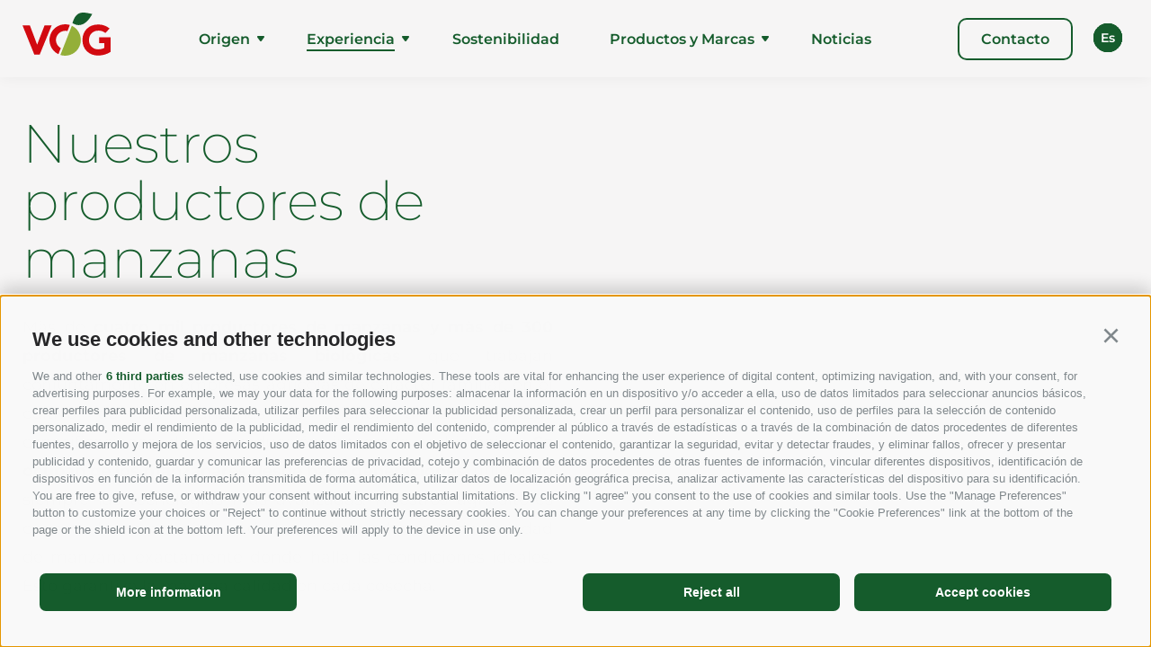

--- FILE ---
content_type: text/html; charset=utf-8
request_url: https://www.vog.it/es/experiencia/productores.html
body_size: 19331
content:
<!DOCTYPE html><html lang="es" class="no-js"><head><meta http-equiv="X-UA-Compatible" content="IE=edge"><meta charset="utf-8"><meta name="description" content="Productores de manzanas del Tirol del Sur. VOG - Home of apples: &#161;cuatro mil seiscientos fruticultores del Tirol del Sur que se atienen a los requisitos de la producci&#243;n integrada y biol&#243;gica!"><meta name="owner" content="Verband der Südtiroler Obstgenossenschaften"><meta name="generator" content="Consisto.Core | 2025.12.12 | SRVWEB03-20260120193119"><meta name="dcterms.audience" content="all"><meta name="dcterms.publisher" content="Consisto GmbH"><meta name="rating" content="general"><meta name="dc.language" content="es-ES"><meta name="robots" content="all"><meta name="viewport" content="width=device-width, initial-scale=1"><link rel="canonical" href="https://www.vog.it/es/experiencia/productores.html"><meta name="og:title" content="Productores de manzanas del Tirol del Sur - Südtirol | VOG - Home of apples"><meta name="og:description" content="Productores de manzanas del Tirol del Sur. VOG - Home of apples: ¡cuatro mil seiscientos fruticultores del Tirol del Sur que se atienen a los ..."><meta name="og:url" content="https://www.vog.it/es/experiencia/productores.html"><meta name="og:type" content="website"><link href="https://www.vog.it/de/expertise/obstbauern.html" rel="alternate" hreflang="de"><link href="https://www.vog.it/de/expertise/obstbauern.html" rel="alternate" hreflang="x-default"><link href="https://www.vog.it/it/expertise/produttori.html" rel="alternate" hreflang="it"><link href="https://www.vog.it/en/expertise/producers.html" rel="alternate" hreflang="en"><link href="https://www.vog.it/es/experiencia/productores.html" rel="alternate" hreflang="es"><title>Productores de manzanas del Tirol del Sur - Südtirol | VOG - Home of apples</title><link rel="preconnect" href="https://www.googletagmanager.com"><link rel="dns-prefetch" href="https://www.googletagmanager.com"><link rel="preconnect" href="https://www.google-analytics.com"><link rel="dns-prefetch" href="https://www.google-analytics.com"><script>var dataLayer=window.dataLayer=window.dataLayer||[];window.gtag_enable_tcf_support=!0</script><script>(function(n,t,i,r,u){n[r]=n[r]||[];n[r].push({"gtm.start":(new Date).getTime(),event:"gtm.js"});var e=t.getElementsByTagName(i)[0],f=t.createElement(i),o=r!="dataLayer"?"&l="+r:"";f.async=!0;f.src="https://www.googletagmanager.com/gtm.js?id="+u+o;e.parentNode.insertBefore(f,e)})(window,document,"script","dataLayer","GTM-KMCWLC5Z")</script><meta name="mobile-web-app-capable" content="yes"><meta name="apple-mobile-web-app-capable" content="yes"><meta name="apple-mobile-web-app-status-bar-style" content="default"><link rel="apple-touch-icon" sizes="180x180" href="/apple-touch-icon.png"><link rel="icon" type="image/png" sizes="32x32" href="/favicon-32x32.png"><link rel="icon" type="image/png" sizes="16x16" href="/favicon-16x16.png"><link rel="manifest" href="/site.webmanifest"><link rel="mask-icon" href="/safari-pinned-tab.svg" color="#155c2c"><meta name="msapplication-TileColor" content="#155c2c"><meta name="theme-color" content="#ffffff"><link rel="preload" href="/fonts/montserrat-v25-latin-200.woff2" as="font" type="font/woff2" crossorigin><link rel="preload" href="/fonts/montserrat-v25-latin-500.woff2" as="font" type="font/woff2" crossorigin><link rel="preload" href="/fonts/montserrat-v25-latin-600.woff2" as="font" type="font/woff2" crossorigin><link rel="preload" href="/fonts/montserrat-v25-latin-700.woff2" as="font" type="font/woff2" crossorigin><link rel="preload" href="/fonts/montserrat-v25-latin-regular.woff2" as="font" type="font/woff2" crossorigin><link rel="preload" href="/fonts/montserrat-v25-latin-800.woff2" as="font" type="font/woff2" crossorigin><style>.clearfix:before,.clearfix:after{content:" ";display:table}.clearfix:after{clear:both}html{line-height:1.15;-webkit-text-size-adjust:100%}body{margin:0}main{display:block}a{background-color:transparent}b,strong{font-weight:bolder}small{font-size:80%}sub,sup{font-size:75%;line-height:0;position:relative;vertical-align:baseline}sub{bottom:-.25em}sup{top:-.5em}img{border-style:none}button,input,select,textarea{font-family:inherit;font-size:100%;line-height:1.15;margin:0}button,input{overflow:visible}button,select{text-transform:none}button,[type=button],[type=reset],[type=submit]{-webkit-appearance:button}button::-moz-focus-inner,[type=button]::-moz-focus-inner,[type=reset]::-moz-focus-inner,[type=submit]::-moz-focus-inner{border-style:none;padding:0}button:-moz-focusring,[type=button]:-moz-focusring,[type=reset]:-moz-focusring,[type=submit]:-moz-focusring{outline:1px dotted ButtonText}textarea{overflow:auto}[type=checkbox],[type=radio]{box-sizing:border-box;padding:0}[type=number]::-webkit-inner-spin-button,[type=number]::-webkit-outer-spin-button{height:auto}[type=search]{-webkit-appearance:textfield;outline-offset:-2px}[type=search]::-webkit-search-decoration{-webkit-appearance:none}::-webkit-file-upload-button{-webkit-appearance:button;font:inherit}p{margin:0 0 10px}[hidden]{display:none}.splide__container{box-sizing:border-box;position:relative}.splide__list{-webkit-backface-visibility:hidden;backface-visibility:hidden;display:-ms-flexbox;display:flex;height:100%;margin:0!important;padding:0!important}.splide.is-initialized:not(.is-active) .splide__list{display:block}.splide__pagination{-ms-flex-align:center;align-items:center;display:-ms-flexbox;display:flex;-ms-flex-wrap:wrap;flex-wrap:wrap;-ms-flex-pack:center;justify-content:center;margin:0;pointer-events:none}.splide__pagination li{display:inline-block;line-height:1;list-style-type:none;margin:0;pointer-events:auto}.splide__progress__bar{width:0}.splide{position:relative;visibility:hidden}.splide.is-initialized,.splide.is-rendered{visibility:visible}.splide__slide{-webkit-backface-visibility:hidden;backface-visibility:hidden;box-sizing:border-box;-ms-flex-negative:0;flex-shrink:0;list-style-type:none!important;margin:0;position:relative}.splide__slide img{vertical-align:bottom}.splide__spinner{animation:splide-loading 1s linear infinite;border:2px solid #999;border-left-color:transparent;border-radius:50%;bottom:0;contain:strict;display:inline-block;height:20px;left:0;margin:auto;position:absolute;right:0;top:0;width:20px}.splide__sr{clip:rect(0 0 0 0);border:0;height:1px;margin:-1px;overflow:hidden;padding:0;position:absolute;width:1px}.splide__toggle.is-active .splide__toggle__play,.splide__toggle__pause{display:none}.splide__toggle.is-active .splide__toggle__pause{display:inline}.splide__track{overflow:hidden;position:relative;z-index:0}@keyframes splide-loading{0%{transform:rotate(0)}to{transform:rotate(1turn)}}.splide__track--draggable{-webkit-touch-callout:none;-webkit-user-select:none;-ms-user-select:none;user-select:none}.splide__track--fade>.splide__list{display:block}.splide__track--fade>.splide__list>.splide__slide{left:0;opacity:0;position:absolute;top:0;z-index:0}.splide__track--fade>.splide__list>.splide__slide.is-active{opacity:1;position:relative;z-index:1}.splide--rtl{direction:rtl}.splide__track--ttb>.splide__list{display:block}.splide__arrow{-ms-flex-align:center;align-items:center;background:#ccc;border:0;border-radius:50%;cursor:pointer;display:-ms-flexbox;display:flex;height:2em;-ms-flex-pack:center;justify-content:center;opacity:.7;padding:0;position:absolute;top:50%;transform:translateY(-50%);width:2em;z-index:1}.splide__arrow svg{fill:#000;height:1.2em;width:1.2em}.splide__arrow:hover:not(:disabled){opacity:.9}.splide__arrow:disabled{opacity:.3}.splide__arrow:focus-visible{outline:3px solid #0bf;outline-offset:3px}.splide__arrow--prev{left:1em}.splide__arrow--prev svg{transform:scaleX(-1)}.splide__arrow--next{right:1em}.splide.is-focus-in .splide__arrow:focus{outline:3px solid #0bf;outline-offset:3px}.splide__pagination{bottom:.5em;left:0;padding:0 1em;position:absolute;right:0;z-index:1}.splide__pagination__page{background:#ccc;border:0;border-radius:50%;display:inline-block;height:8px;margin:3px;opacity:.7;padding:0;position:relative;transition:transform .2s linear;width:8px}.splide__pagination__page.is-active{background:#fff;transform:scale(1.4);z-index:1}.splide__pagination__page:hover{cursor:pointer;opacity:.9}.splide__pagination__page:focus-visible{outline:3px solid #0bf;outline-offset:3px}.splide.is-focus-in .splide__pagination__page:focus{outline:3px solid #0bf;outline-offset:3px}.splide__progress__bar{background:#ccc;height:3px}.splide__slide{-webkit-tap-highlight-color:transparent}.splide__slide:focus{outline:0}@supports(outline-offset:-3px){.splide__slide:focus-visible{outline:3px solid #0bf;outline-offset:-3px}}@media screen and (-ms-high-contrast:none){.splide__slide:focus-visible{border:3px solid #0bf}}@supports(outline-offset:-3px){.splide.is-focus-in .splide__slide:focus{outline:3px solid #0bf;outline-offset:-3px}}@media screen and (-ms-high-contrast:none){.splide.is-focus-in .splide__slide:focus{border:3px solid #0bf}.splide.is-focus-in .splide__track>.splide__list>.splide__slide:focus{border-color:#0bf}}.splide__toggle{cursor:pointer}.splide__toggle:focus-visible{outline:3px solid #0bf;outline-offset:3px}.splide.is-focus-in .splide__toggle:focus{outline:3px solid #0bf;outline-offset:3px}.splide__track--nav>.splide__list>.splide__slide{border:3px solid transparent;cursor:pointer}.splide__track--nav>.splide__list>.splide__slide.is-active{border:3px solid #000}.splide__arrows--rtl .splide__arrow--prev{left:auto;right:1em}.splide__arrows--rtl .splide__arrow--prev svg{transform:scaleX(1)}.splide__arrows--rtl .splide__arrow--next{left:1em;right:auto}.splide__arrows--rtl .splide__arrow--next svg{transform:scaleX(-1)}.splide__arrows--ttb .splide__arrow{left:50%;transform:translate(-50%)}.splide__arrows--ttb .splide__arrow--prev{top:1em}.splide__arrows--ttb .splide__arrow--prev svg{transform:rotate(-90deg)}.splide__arrows--ttb .splide__arrow--next{bottom:1em;top:auto}.splide__arrows--ttb .splide__arrow--next svg{transform:rotate(90deg)}.splide__pagination--ttb{bottom:0;display:-ms-flexbox;display:flex;-ms-flex-direction:column;flex-direction:column;left:auto;padding:1em 0;right:.5em;top:0}.splide{visibility:visible}@font-face{font-display:swap;font-family:"Montserrat";font-style:normal;font-weight:200;src:url("/fonts/montserrat-v25-latin-200.eot?");src:url("/fonts/montserrat-v25-latin-200.eot?#iefix") format("embedded-opentype"),url("/fonts/montserrat-v25-latin-200.woff2") format("woff2"),url("/fonts/montserrat-v25-latin-200.woff") format("woff"),url("/fonts/montserrat-v25-latin-200.ttf") format("truetype"),url("/fonts/montserrat-v25-latin-200.svg#Montserrat") format("svg")}@font-face{font-display:swap;font-family:"Montserrat";font-style:normal;font-weight:400;src:url("/fonts/montserrat-v25-latin-regular.eot?");src:url("/fonts/montserrat-v25-latin-regular.eot?#iefix") format("embedded-opentype"),url("/fonts/montserrat-v25-latin-regular.woff2") format("woff2"),url("/fonts/montserrat-v25-latin-regular.woff") format("woff"),url("/fonts/montserrat-v25-latin-regular.ttf") format("truetype"),url("/fonts/montserrat-v25-latin-regular.svg#Montserrat") format("svg")}@font-face{font-display:swap;font-family:"Montserrat";font-style:normal;font-weight:500;src:url("/fonts/montserrat-v25-latin-500.eot?");src:url("/fonts/montserrat-v25-latin-500.eot?#iefix") format("embedded-opentype"),url("/fonts/montserrat-v25-latin-500.woff2") format("woff2"),url("/fonts/montserrat-v25-latin-500.woff") format("woff"),url("/fonts/montserrat-v25-latin-500.ttf") format("truetype"),url("/fonts/montserrat-v25-latin-500.svg#Montserrat") format("svg")}@font-face{font-display:swap;font-family:"Montserrat";font-style:normal;font-weight:600;src:url("/fonts/montserrat-v25-latin-600.eot?");src:url("/fonts/montserrat-v25-latin-600.eot?#iefix") format("embedded-opentype"),url("/fonts/montserrat-v25-latin-600.woff2") format("woff2"),url("/fonts/montserrat-v25-latin-600.woff") format("woff"),url("/fonts/montserrat-v25-latin-600.ttf") format("truetype"),url("/fonts/montserrat-v25-latin-600.svg#Montserrat") format("svg")}@font-face{font-display:swap;font-family:"Montserrat";font-style:normal;font-weight:700;src:url("/fonts/montserrat-v25-latin-700.eot?");src:url("/fonts/montserrat-v25-latin-700.eot?#iefix") format("embedded-opentype"),url("/fonts/montserrat-v25-latin-700.woff2") format("woff2"),url("/fonts/montserrat-v25-latin-700.woff") format("woff"),url("/fonts/montserrat-v25-latin-700.ttf") format("truetype"),url("/fonts/montserrat-v25-latin-700.svg#Montserrat") format("svg")}@font-face{font-display:swap;font-family:"Montserrat";font-style:normal;font-weight:400;src:url("/fonts/montserrat-v25-latin-regular.eot?");src:url("/fonts/montserrat-v25-latin-regular.eot?#iefix") format("embedded-opentype"),url("/fonts/montserrat-v25-latin-regular.woff2") format("woff2"),url("/fonts/montserrat-v25-latin-regular.woff") format("woff"),url("/fonts/montserrat-v25-latin-regular.ttf") format("truetype"),url("/fonts/montserrat-v25-latin-regular.svg#Montserrat") format("svg")}@font-face{font-display:swap;font-family:"Montserrat";font-style:normal;font-weight:800;src:url("/fonts/montserrat-v25-latin-800.eot?");src:url("/fonts/montserrat-v25-latin-800.eot?#iefix") format("embedded-opentype"),url("/fonts/montserrat-v25-latin-800.woff2") format("woff2"),url("/fonts/montserrat-v25-latin-800.woff") format("woff"),url("/fonts/montserrat-v25-latin-800.ttf") format("truetype"),url("/fonts/montserrat-v25-latin-800.svg#Montserrat") format("svg")}html{-moz-box-sizing:border-box;-webkit-box-sizing:border-box;box-sizing:border-box;font-size:1em;font-size:1.125em;-webkit-tap-highlight-color:rgba(0,0,0,0)}*,*:before,*:after{-moz-box-sizing:inherit;-webkit-box-sizing:inherit;box-sizing:inherit}body{font-family:"Montserrat","Segoe UI",Roboto,"Helvetica Neue",Arial,sans-serif;line-height:1.7777777778;color:#4b4c44;background-color:#f6f5f5}.fluid-image{width:100%;height:auto;display:block}.button{display:inline-block;padding:12px 24px;margin-bottom:0;font-size:16px;line-height:1.2;font-weight:600;text-align:center;vertical-align:middle;cursor:pointer;background-image:none;color:#4b4c44;background-color:transparent;border-radius:8px;transition:all .3s ease-out;box-shadow:inset 0 0 0 0 #4b4c44,0 0 0 2px #4b4c44}.button.disabled,.button[disabled]{pointer-events:none;cursor:not-allowed;filter:alpha(opacity=65);opacity:.65}.button--border{color:#155c2c;background-color:transparent;box-shadow:inset 0 0 0 0 #155c2c,0 0 0 2px #155c2c}.button--primary{color:#155c2c;background-color:transparent;box-shadow:inset 0 0 0 0 #155c2c,0 0 0 2px #155c2c}.button--secondary{color:#fff;background-color:#c4d6ca;outline-color:#c4d6ca}.button--gray{color:#fff;background-color:#4b4c44;outline-color:#4b4c44}.button--white{color:#fff;background-color:transparent;box-shadow:inset 0 0 0 0 #fff,0 0 0 2px #fff}.button--empty{color:#155c2c;background-color:transparent;outline-color:transparent}.button--full{width:100%;padding-left:0;padding-right:0}.row{display:-webkit-flex;display:-moz-flex;display:-ms-flexbox;display:flex;-webkit-flex:1 1 auto;-moz-flex:1 1 auto;-ms-flex:1 1 auto;flex:1 1 auto;-webkit-flex-direction:row;-moz-flex-direction:row;flex-direction:row;-ms-flex-direction:row;-webkit-box-lines:multiple;-moz-box-lines:multiple;box-lines:multiple;-webkit-flex-wrap:wrap;-moz-flex-wrap:wrap;-ms-flex-wrap:wrap;flex-wrap:wrap}.row--reverse{-webkit-flex-direction:row-reverse;-moz-flex-direction:row-reverse;flex-direction:row-reverse;-ms-flex-direction:row-reverse}.row:before,.row:after{content:" ";display:table}.row:after{clear:both}@supports(display:flex){.row:before,.row:after{content:"";display:none}.row:after{clear:none}}@supports(display:-ms-flexbox){.row:before,.row:after{content:"";display:none}.row:after{clear:none}}@supports(display:-moz-flex){.row:before,.row:after{content:"";display:none}.row:after{clear:none}}@supports(display:-webkit-flex){.row:before,.row:after{content:"";display:none}.row:after{clear:none}}.col{-webkit-flex-grow:1;-moz-flex-grow:1;flex-grow:1;-ms-flex-positive:1;-webkit-flex-basis:0;-moz-flex-basis:0;flex-basis:0;-ms-flex-preferred-size:0;max-width:100%}a{color:#4b4c44;text-decoration:none}h1,h2,h3,.h1,.h2,.h3{font-family:inherit;font-weight:bold;line-height:1;color:inherit}h1,.h1,h2,.h2,h3,.h3{margin-top:10px;margin-bottom:16px;color:#155c2c}h1,.h1{font-size:60px;line-height:64px;font-weight:200;margin-bottom:28px}@media all and (max-width:768px){h1,.h1{font-size:32px;line-height:42px}}h2,.h2{font-size:48px;line-height:56px;font-weight:700;margin-bottom:24px}@media all and (max-width:768px){h2,.h2{font-size:28px;line-height:38px}}h3,.h3{font-size:32px;line-height:42px;font-weight:700}@media all and (max-width:1250px){h3,.h3{font-size:32px;line-height:42px}}@media all and (max-width:992px){h3,.h3{font-size:28px;line-height:38px}}@media all and (max-width:768px){h3,.h3{font-size:24px;line-height:32px}}small,.small{font-size:85%}.cookie-banner-tm{color:#4b4c44}.cookie-banner-tm__option input:checked+label:before{background:#155c2c}.cookie-banner-tm__close{background-color:#155c2c;color:#fff}.cookie-banner-tm__button{background-color:#155c2c;color:#fff}.cookie-banner-tm__button.allow-selected{color:#155c2c;background-color:transparent;border-color:#155c2c}.flatpickr-calendar{background:transparent;opacity:0;display:none;text-align:center;visibility:hidden;padding:0;-webkit-animation:none;animation:none;direction:ltr;border:0;font-size:14px;line-height:24px;border-radius:5px;position:absolute;width:307.875px;-webkit-box-sizing:border-box;box-sizing:border-box;-ms-touch-action:manipulation;touch-action:manipulation;-webkit-box-shadow:0 3px 13px rgba(0,0,0,.08);box-shadow:0 3px 13px rgba(0,0,0,.08)}.header-main{box-shadow:0 0 16px rgba(0,0,0,.0509803922);position:fixed;top:0;width:100vw;z-index:1000;background:#f6f5f5}.header-main .container{display:flex;width:100%;justify-content:space-between;align-items:center;padding-left:0;padding-right:32px;z-index:100;min-height:86px}@media all and (max-width:1420px){.header-main .container{padding-left:25px;padding-right:57px}}@media all and (max-width:1025px){.header-main .container{min-height:72px}}@media all and (max-width:992px){.header-main .container{padding:0 16px}}.header-main__request{line-height:1.2;margin-right:32px}@media all and (max-width:992px){.header-main__request{display:none}}@media all and (max-width:1025px){.header-main__logo img{max-height:36px;width:auto}}.header-main .languages{display:flex;flex-direction:column;text-align:center;width:32px;position:absolute;right:0;min-height:32px;top:26px}@media all and (max-width:1420px){.header-main .languages{right:32px}}@media all and (max-width:992px){.header-main .languages{display:none;width:fit-content;right:0;top:32px}}.header-main .languages__link-container{background:#155c2c;border-radius:100%;width:32px;height:32px;top:0;position:absolute;right:0;transition:all .3s ease-out}@media all and (max-width:992px){.header-main .languages__link-container{position:relative;display:inline-block;background:transparent;border:2px solid #fff}.header-main .languages__link-container a{color:#fff}}.header-main .languages__link-container--active{z-index:10;opacity:1}.header-main .languages__link{text-transform:capitalize;color:#fff;font-size:14px;line-height:18px;letter-spacing:.35px;position:absolute;top:50%;left:50%;transform:translate(-50%,-50%);font-weight:600;padding:11px}@media all and (max-width:992px){.header-main .languages__link{padding:7px;clip-path:circle(50% at 50% 50%)}}.header-main .languages:hover .languages__link-container:nth-child(2){top:40px}.header-main .languages:hover .languages__link-container:nth-child(3){top:80px}.header-main .languages:hover .languages__link-container:nth-child(4){top:120px}.header-main .languages:hover .languages__link-container:nth-child(5){top:160px}.header-main .languages:hover .languages__link-container:nth-child(6){top:200px}.header-main .languages:hover .languages__link-container:nth-child(7){top:240px}.header-main .languages:hover .languages__link-container:nth-child(8){top:280px}.header-main .languages:hover .languages__link-container:nth-child(9){top:320px}.header-main .languages:hover .languages__link-container:nth-child(10){top:360px}@media all and (max-width:992px){.header-main .languages:hover .languages__link-container{top:0!important}}.header-main__flyout-button{display:none;height:42px;position:relative;margin-right:24px;width:42px}@media all and (max-width:992px){.header-main__flyout-button{display:block;margin-right:0}}.header-main__flyout-button-burger{width:24px;position:absolute;height:12px;left:50%;top:50%;transform:translate(-50%,-50%)}.header-main__flyout-button-burger span{height:2px;width:100%;background-color:#155c2c;position:absolute;top:50%;left:50%;transform-origin:left center;transform:translate(-50%,-50%);transition:all .7s ease-out}.header-main__flyout-button-burger span:first-child{top:0}.header-main__flyout-button-burger span:nth-child(2){top:7px}.header-main__flyout-button-burger span:last-child{top:14px}.header-main__flyout-button.open .header-main__flyout-button-burger span:first-child{transform:rotate(45deg);left:4px;top:-2px}.header-main__flyout-button.open .header-main__flyout-button-burger span:nth-child(2){width:0%;opacity:0}.header-main__flyout-button.open .header-main__flyout-button-burger span:last-child{transform:rotate(-45deg);top:15px;left:4px}.nav-main{flex-grow:1;padding:0 25px}@media all and (max-width:1050px){.nav-main{padding:5px}}@media all and (max-width:992px){.nav-main{position:absolute;width:100vw;min-height:100vh;background-color:#155c2c;top:0;left:0;padding:14px 16px;display:block;z-index:1000;opacity:0;pointer-events:none;transition:all .3s ease-out;bottom:0;overflow:auto}.nav-main.open{opacity:1;pointer-events:all}}.nav-main__header{display:none}@media all and (max-width:992px){.nav-main__header{display:flex;justify-content:space-between;align-items:center}}.nav-main__flyout-button{display:none;height:42px;width:42px;position:relative;margin-right:24px}@media all and (max-width:992px){.nav-main__flyout-button{display:inline-block;margin-right:0}}@media all and (max-width:1025px){.nav-main__logo img{max-height:36px;width:auto}}.nav-main__request{max-width:340px}.nav-main__flyout-button-burger{width:24px;position:absolute;height:12px;left:50%;top:50%;transform:translate(-50%,-50%)}.nav-main__flyout-button-burger span{height:2px;width:100%;background-color:#fff;position:absolute;top:50%;left:50%;transform-origin:left center;transform:translate(-50%,-50%);transition:all .7s ease-out}.nav-main__flyout-button-burger span:first-child{top:0}.nav-main__flyout-button-burger span:nth-child(2){top:7px}.nav-main__flyout-button-burger span:last-child{top:14px}.nav-main__button{display:none}@media all and (max-width:992px){.nav-main__button{display:block}}.nav-main .languages{display:none;position:relative}@media all and (max-width:992px){.nav-main .languages{display:block;margin-bottom:100px}}.nav-main__dropdown{list-style:none;margin:0 auto;padding:0;display:flex;justify-content:space-evenly;width:90%}@media all and (max-width:1050px){.nav-main__dropdown{width:100%}}@media all and (max-width:992px){.nav-main__dropdown{flex-direction:column;align-items:flex-start;margin-top:12px}}.nav-main a{color:#155c2c}@media all and (max-width:992px){.nav-main a{color:#fff}}.nav-main a:hover{color:#155c2c}@media all and (max-width:992px){.nav-main a:hover{color:#fff}}.nav-main__icon{display:none}.nav-main__icon--mobile{display:none}.nav-main__level-0{font-size:16px;line-height:19px;font-weight:600;flex-grow:1;position:relative;display:flex;justify-content:center;align-items:center}@media all and (max-width:992px){.nav-main__level-0{display:block;padding:32px 0;width:100%;border-top:1px solid rgba(255,255,255,.1)}}.nav-main__level-1{font-size:16px;border-radius:5px;transition:all .3s ease-in}.nav-main__level-1.js-naviga-open{background:#eee}@media all and (max-width:992px){.nav-main__level-1.js-naviga-open{background:transparent}}.nav-main__flyout-0{list-style:none;margin:0;box-shadow:0 4px 32px rgba(21,92,44,.2);background:#f6f5f5;padding:16px;border-radius:10px;right:0;top:calc(100% - 16px);min-width:250px;left:calc(50% - 7px);transform:translateX(-50%);position:absolute;opacity:0;transition:all .3s ease-out;pointer-events:none}@media all and (max-width:992px){.nav-main__flyout-0{position:relative;box-shadow:none;padding:16px 0 0 0;background:transparent;display:none}}.nav-main__flyout-0::before{content:"";width:14px;height:14px;top:0;left:50%;transform:rotate(45deg) translateX(-50%);background:inherit;position:absolute}.nav-main__menu-0{padding:28px 8px}@media all and (max-width:992px){.nav-main__menu-0{font-size:24px;font-weight:600;padding:0}}.nav-main__menu-1{line-height:1.2;padding:16px 8px;width:100%;display:block}@media all and (max-width:992px){.nav-main__menu-1{font-weight:400}}.nav-main .nav-main__menu-0{position:relative}.nav-main .nav-main__menu-0::after{content:"";background:#155c2c;height:2px;width:0;position:absolute;left:8px;right:0;bottom:24px;transition:all .2s linear}@media all and (max-width:992px){.nav-main .nav-main__menu-0::after{content:none}}.nav-main__level-0.has-children .nav-main__icon{display:inline-block}@media all and (max-width:992px){.nav-main__level-0.has-children .nav-main__icon{display:none}}.nav-main__level-0.has-children .nav-main__icon--mobile{display:none}@media all and (max-width:992px){.nav-main__level-0.has-children .nav-main__icon--mobile{display:inline-block;margin-bottom:2px;margin-left:8px}}.nav-main__level-0.js-naviga-open .nav-main__menu-0::after{width:calc(100% - 16px)}.nav-main__level-0.js-naviga-open.has-children .nav-main__flyout-0{position:absolute;top:calc(100% - 8px);opacity:1;pointer-events:all}@media all and (max-width:992px){.nav-main__level-0.js-naviga-open.has-children .nav-main__flyout-0{position:relative;display:block}}.nav-main__level-0.active .nav-main__menu-0::after{width:calc(100% - 16px)}.nav-main.open .nav-main__flyout-button-burger span:first-child{transform:rotate(45deg);left:4px;top:-2px}.nav-main.open .nav-main__flyout-button-burger span:nth-child(2){width:0%;opacity:0}.nav-main.open .nav-main__flyout-button-burger span:last-child{transform:rotate(-45deg);top:15px;left:4px}.page-builder{position:relative;margin-top:118px}@media all and (max-width:1025px){.page-builder{margin-top:88px}}.container{max-width:1352px;margin:0 auto;position:relative}@media all and (max-width:1402px){.container{padding-left:25px;padding-right:25px}}@media all and (max-width:768px){.container{padding-left:15px;padding-right:15px}}.container--small{max-width:668px}.page-slide{margin:128px auto}@media all and (max-width:992px){.page-slide{padding:0 16px}}@media all and (max-width:992px){.page-slide{margin:64px auto}}.page-content.page-slide{margin:88px auto}@media all and (max-width:768px){.page-content.page-slide{margin:64px auto}}@media all and (max-width:768px){.page-content.first{margin:32px auto 64px}}.page-content__content{display:flex;align-items:center;gap:16px;justify-content:space-between}.page-content__content--center{text-align:center}.page-content__content--reversed{flex-direction:row-reverse}.page-content__content a{text-decoration:underline;cursor:pointer}@media all and (max-width:768px){.page-content__content{display:block}}.page-content .hgroup,.page-content__main-content,.page-content__image-container{flex-basis:48%}.page-content__wide{justify-content:center}.page-content__wide .hgroup,.page-content__wide .page-content__main-content{max-width:896px;flex-basis:100%}.page-content__headline{font-weight:700}.page-content__buttons{margin-top:30px}.page-content__image{border-radius:16px}.sitepath ol{padding:0;text-align:center;display:flex;justify-content:flex-start}.sitepath ol li{list-style:none;margin:0;padding:0 7px 0 8px;position:relative}.sitepath ol li:not(:last-child):after{content:"";width:2px;height:2px;background-color:#000;position:absolute;top:14px;margin:0 7px}.sitepath ol li a{color:#4b4c44;font-size:15px}.privacy .page-content__content,.imprint .page-content__content{display:block}.privacy .page-content__main-content,.imprint .page-content__main-content{max-width:max-content}.text-image-list__item{display:flex;gap:16px;position:relative;justify-content:center}.text-image-list__item:not(last-child){margin-bottom:32px}.text-image-list__item.short .text-image-list__content{padding-bottom:48px}.text-image-list__item.short .text-image-list__description{max-height:180px;overflow:hidden;transition:all .4s ease-out}.text-image-list__item.short::after{content:"";background:url(/img/down.svg);background-size:100%;position:absolute;display:block;left:50%;transform:translateX(-50%);transform-origin:center;z-index:1;height:24px;width:24px;bottom:12px}.text-image-list__item.short.open::after{transform:rotate(180deg) translateX(50%)}@media all and (max-width:768px){.text-image-list__item{flex-direction:column}}.text-image-list__image-container{max-width:440px;position:relative;flex-shrink:0}@media all and (max-width:768px){.text-image-list__image-container{max-width:100%}}.text-image-list__image{max-width:440px;border-radius:16px}@media all and (max-width:1250px){.text-image-list__image{max-width:360px}}@media all and (max-width:992px){.text-image-list__image{max-width:280px}}@media all and (max-width:768px){.text-image-list__image{max-width:100%;border-radius:8px}}.text-image-list__number{min-height:96px;min-width:96px;color:#fff;font-weight:200;border-radius:8px;background-color:#155c2c;position:absolute;top:16px;right:16px;display:flex;justify-content:center;align-items:center;margin:0}@media all and (max-width:768px){.text-image-list__number{min-height:64px;min-width:64px;font-size:28px;top:10px;left:10px;border-radius:4px;right:auto}}@media all and (max-width:992px){.text-image-list__name{margin-top:0}}.text-image-list__content{max-width:796px;background-color:#e9e8e7;border-radius:16px;padding:64px;height:fit-content}@media all and (max-width:992px){.text-image-list__content{padding:32px}}@media all and (max-width:768px){.text-image-list__content{border-radius:8px;padding:16px}}</style><link rel="stylesheet" href="/css/7CABC85980A28D15081E4481EBAB1FFE158F5AB9CFC890ACE2851BAAAC2A1B4B/styles.css?t=20251215083336" media="print" onload='this.media="all";this.onload=null;LoadedListener.Loaded("css")'><noscript><link rel="stylesheet" href="/css/7CABC85980A28D15081E4481EBAB1FFE158F5AB9CFC890ACE2851BAAAC2A1B4B/styles.css?t=20251215083336"></noscript><script src="/scripts/E8F8A63F3CB55148E5E83FD85313C4612E9787A701DCDB82067946630A7B6EBD/script.js?t=20251215083330" onload='LoadedListener.Loaded(["common/googleTagManager","common/trafficsource","common/flickity","common/trafficsource","common/flickity-fade","common/photoswipe","common/fluidvids","common/smoothscroll","common/splide","~/js/"])' defer></script><script src="/scripts/4D8E84FA58E1DBACD8C76FAAEDE95ED1D1914C8BDDE59E7203BC645EDDE53C1A/content.js?t=20251215083330" onload='LoadedListener.Loaded("modules/content")' defer></script><script src="/scripts/894E6E1B892ED162C95338F244D5FE0545E387910D7E44F0F09AE503B5256E09/textImageList.js?t=20251215083331" onload='LoadedListener.Loaded("modules/textImageList")' defer></script><script>document.documentElement.className=document.documentElement.className.replace("no-js","js")</script><script>var LoadedListener=new function(){var t=[],i=[],n=function(n){var t=!0;return n.forEach(function(n){i.hasOwnProperty(n)||(t=!1)}),t};this.Add=function(i,r){"string"==typeof i&&(i=[i]);n(i)?r():t.push({a:r,b:i})};this.Loaded=function(r){"string"==typeof r&&(r=[r]);n(r)||(r.forEach(function(n){i[n]=!0}),t.forEach(function(t){t.b.filter(function(n){return-1!==r.indexOf(n)}).length>0&&n(t.b)&&t.a()}))}}</script></head><body><noscript><iframe src="https://www.googletagmanager.com/ns.html?id=GTM-KMCWLC5Z" height="0" width="0" style="display:none;visibility:hidden"></iframe></noscript><div class="page-wrapper no-hero"><header class="header-main"><div class="container"><div class="header-main__logo-container"><a href="/es/home.html" class="header-main__logo"><img src="/img/logo.svg" width="98" height="48" alt="Verband der Südtiroler Obstgenossenschaften"></a></div><nav class="nav-main"><div class="nav-main__header"><div class="nav-main__logo-container"><a href="/es/home.html" class="nav-main__logo"><img src="/img/logo-white.svg" width="98" height="48" alt="Verband der Südtiroler Obstgenossenschaften"></a></div><div class="nav-main__flyout-button"><img src="/img/menu-home-w.svg" alt="Open Flyout" width="42" height="42"> <span class="nav-main__flyout-button-burger"><span></span> <span></span> <span></span></span></div></div><ul class="nav-main__dropdown"><li class="nav-main__level-0 has-children"><a href="/es/origen.html" class="nav-main__menu-0" target="_self">Origen</a> <img src="/img/dropdown-icon-green.svg" width="8" height="8" class="nav-main__icon" alt="Dropdown"> <img src="/img/dropdown-icon-white.svg" width="8" height="8" class="nav-main__icon--mobile" alt="Dropdown"><ul class="nav-main__flyout-0"><li class="nav-main__level-1"><a href="/es/origen/nuestra-historia.html" class="nav-main__menu-1" target="_self">Nuestra historia</a></ul><li class="nav-main__level-0 active has-children"><a href="/es/experiencia.html" class="nav-main__menu-0" target="_self">Experiencia</a> <img src="/img/dropdown-icon-green.svg" width="8" height="8" class="nav-main__icon" alt="Dropdown"> <img src="/img/dropdown-icon-white.svg" width="8" height="8" class="nav-main__icon--mobile" alt="Dropdown"><ul class="nav-main__flyout-0"><li class="nav-main__level-1"><a href="/es/experiencia/calidad.html" class="nav-main__menu-1" target="_self">Calidad</a><li class="nav-main__level-1 nav-main__active-1"><a href="/es/experiencia/productores.html" class="nav-main__menu-1" target="_self">Productores</a><li class="nav-main__level-1"><a href="/es/experiencia/nuestra-biodiversidad.html" class="nav-main__menu-1" target="_self">Nuestra biodiversidad</a><li class="nav-main__level-1"><a href="/es/experiencia/cooperativas.html" class="nav-main__menu-1" target="_self">Cooperativas</a><li class="nav-main__level-1"><a href="/es/experiencia/comercializacion.html" class="nav-main__menu-1" target="_self">Comercialización</a><li class="nav-main__level-1"><a href="/es/experiencia/el-equipo.html" class="nav-main__menu-1" target="_self">El equipo</a><li class="nav-main__level-1"><a href="/es/experiencia/trabaja-con-nosotros.html" class="nav-main__menu-1" target="_self">Trabaja con nosotros</a></ul><li class="nav-main__level-0"><a href="/es/sostenibilidad.html" class="nav-main__menu-0" target="_self">Sostenibilidad</a> <img src="/img/dropdown-icon-green.svg" width="8" height="8" class="nav-main__icon" alt="Dropdown"> <img src="/img/dropdown-icon-white.svg" width="8" height="8" class="nav-main__icon--mobile" alt="Dropdown"><li class="nav-main__level-0 has-children"><a href="/es/productos-y-marcas.html" class="nav-main__menu-0" target="_self">Productos y Marcas</a> <img src="/img/dropdown-icon-green.svg" width="8" height="8" class="nav-main__icon" alt="Dropdown"> <img src="/img/dropdown-icon-white.svg" width="8" height="8" class="nav-main__icon--mobile" alt="Dropdown"><ul class="nav-main__flyout-0"><li class="nav-main__level-1"><a href="/es/productos-y-marcas/variedades.html" class="nav-main__menu-1" target="_self">Variedades</a><li class="nav-main__level-1"><a href="/es/productos-y-marcas/marcas.html" class="nav-main__menu-1" target="_self">Marcas</a><li class="nav-main__level-1"><a href="/es/productos-y-marcas/envases.html" class="nav-main__menu-1" target="_self">Envases</a><li class="nav-main__level-1"><a href="/es/productos-y-marcas.html#productionNumbers" class="nav-main__menu-1" target="_self">Datos sobre la cosecha</a></ul><li class="nav-main__level-0"><a href="/es/noticias.html" class="nav-main__menu-0" target="_self">Noticias</a> <img src="/img/dropdown-icon-green.svg" width="8" height="8" class="nav-main__icon" alt="Dropdown"> <img src="/img/dropdown-icon-white.svg" width="8" height="8" class="nav-main__icon--mobile" alt="Dropdown"></ul><a href="/es/contacto.html" class="nav-main__button nav-main__request button button--white">Contacto</a><div class="languages"> <span class="languages__link-container languages__link-container--active"><a class="languages__link" href="https://www.vog.it/es/experiencia/productores.html" data-lang="es">es</a></span> <span class="languages__link-container"><a class="languages__link" href="https://www.vog.it/de/expertise/obstbauern.html" data-lang="de">de</a></span> <span class="languages__link-container"><a class="languages__link" href="https://www.vog.it/it/expertise/produttori.html" data-lang="it">it</a></span> <span class="languages__link-container"><a class="languages__link" href="https://www.vog.it/en/expertise/producers.html" data-lang="en">en</a></span></div></nav><a href="/es/contacto.html" class="header-main__button header-main__request button button--primary">Contacto</a><div class="languages"> <span class="languages__link-container languages__link-container--active"><a class="languages__link" href="https://www.vog.it/es/experiencia/productores.html" data-lang="es">es</a></span> <span class="languages__link-container"><a class="languages__link" href="https://www.vog.it/de/expertise/obstbauern.html" data-lang="de">de</a></span> <span class="languages__link-container"><a class="languages__link" href="https://www.vog.it/it/expertise/produttori.html" data-lang="it">it</a></span> <span class="languages__link-container"><a class="languages__link" href="https://www.vog.it/en/expertise/producers.html" data-lang="en">en</a></span></div><div class="header-main__flyout-button"><img src="/img/menu-home.svg" alt="Open Flyout" width="42" height="42"> <span class="header-main__flyout-button-burger"><span></span> <span></span> <span></span></span></div></div></header><div class="page-builder"><div class="page-slide page-content first" data-slide="content"><div class="container"><div class="page-content__container"><div class="page-content__content"><div class="page-content__main-content"><div class="hgroup"><h1>Nuestros productores de manzanas</h1></div><p style="text-align:justify">Màs de <strong>cuatro mil productores de manzanas y màs de 300 productores de manzanas biológicas</strong> que trabajan conjuntamente en empresas agrícolas de carácter familiar, en el cultivo de las manzanas se atienen a las rigurosas especificaciones de la producción integrada y biológica. <strong>Se ocupan de los manzanares desde hace generaciones</strong>, utilizando siempre las tecnologías más avanzadas. Nuestros agricultores conocen las características de la región y cultivan cada variedad de manzana exactamente donde halla las condiciones ideales. Esto garantiza la máxima calidad en cada cosecha.</div></div></div></div></div><div class="page-slide page-content" data-slide="content"><div class="container"><div class="page-content__container"><div class="page-content__content page-content__content--reversed"><div class="page-content__main-content"><div class="hgroup"><div class="h1">Técnicas de cultivo: dos clases de producción atentas a los principios ecológicos</div></div><p style="text-align:justify">La fruta segura es una base importante de nuestra alimentación. Para salvaguardar al consumidor nuestras manzanas provienen exclusivamente de <strong>cultivos biológicos e integrados</strong>. Estos dos métodos de cultivo son sometidos a rigurosos controles, que garantizan el mejor resultado para la alimentación, el sabor y la salud.</div><div class="page-content__image-container"><picture><source media="(min-width: 1021px)" srcset="/media/c0865fa7-36e8-4e06-8dbe-626a7b662aac/668_x_583/20230830101729/p=8/marlene-portraits-arminhuber-hq-0058.webp" width="668" height="583" type="image/webp"><source media="(min-width: 1021px)" srcset="/media/c0865fa7-36e8-4e06-8dbe-626a7b662aac/668_x_583/20230830101729/p=8/marlene-portraits-arminhuber-hq-0058.jpg" width="668" height="583"><source media="(min-width: 668px) and (max-width: 1020px)" srcset="/media/c0865fa7-36e8-4e06-8dbe-626a7b662aac/668_x_583/20230830101729/p=8/marlene-portraits-arminhuber-hq-0058.webp" width="668" height="583" type="image/webp"><source media="(min-width: 668px) and (max-width: 1020px)" srcset="/media/c0865fa7-36e8-4e06-8dbe-626a7b662aac/668_x_583/20230830101729/p=8/marlene-portraits-arminhuber-hq-0058.jpg" width="668" height="583"><source media="(min-width: 426px) and (max-width: 667px)" srcset="/media/c0865fa7-36e8-4e06-8dbe-626a7b662aac/668_x_583/20230830101729/p=8/marlene-portraits-arminhuber-hq-0058.webp 1x, /media/c0865fa7-36e8-4e06-8dbe-626a7b662aac/1336_x_1166/20230830101729/p=8/marlene-portraits-arminhuber-hq-0058.webp 2x" width="668" height="583" type="image/webp"><source media="(min-width: 426px) and (max-width: 667px)" srcset="/media/c0865fa7-36e8-4e06-8dbe-626a7b662aac/668_x_583/20230830101729/p=8/marlene-portraits-arminhuber-hq-0058.jpg 1x, /media/c0865fa7-36e8-4e06-8dbe-626a7b662aac/1336_x_1166/20230830101729/p=8/marlene-portraits-arminhuber-hq-0058.jpg 2x" width="668" height="583"><source media="(max-width: 425px)" srcset="/media/c0865fa7-36e8-4e06-8dbe-626a7b662aac/668_x_583/20230830101729/p=8/marlene-portraits-arminhuber-hq-0058.webp 1x, /media/c0865fa7-36e8-4e06-8dbe-626a7b662aac/1336_x_1166/20230830101729/p=8/marlene-portraits-arminhuber-hq-0058.webp 2x" width="668" height="583" type="image/webp"><source media="(max-width: 425px)" srcset="/media/c0865fa7-36e8-4e06-8dbe-626a7b662aac/668_x_583/20230830101729/p=8/marlene-portraits-arminhuber-hq-0058.jpg 1x, /media/c0865fa7-36e8-4e06-8dbe-626a7b662aac/1336_x_1166/20230830101729/p=8/marlene-portraits-arminhuber-hq-0058.jpg 2x" width="668" height="583"><img src="/media/c0865fa7-36e8-4e06-8dbe-626a7b662aac/668_x_583/20230830101729/p=8/marlene-portraits-arminhuber-hq-0058.jpg" class="page-content__image fluid-image" alt="marlene-portraits-arminhuber-hq-0058" width="668" height="583" loading="lazy"></picture></div></div></div></div></div><div class="text-image-list page-slide container" data-slide="textImageList"><div class="container__inner"><div class="text-image-list__item" id="cb4915bc-05cd-4b38-a001-9825b3f3581d"><div class="text-image-list__image-container"><picture><source media="(min-width: 769px)" srcset="/media/b279b30e-86fa-4ee8-8397-1ddaa2f9aed1/360_x_360/20230731112941/box-agricoltura-integrata.webp" width="360" height="360" type="image/webp"><source media="(min-width: 769px)" srcset="/media/b279b30e-86fa-4ee8-8397-1ddaa2f9aed1/360_x_360/20230731112941/box-agricoltura-integrata.jpg" width="360" height="360"><source media="(min-width: 451px) and (max-width: 768px)" srcset="/media/b279b30e-86fa-4ee8-8397-1ddaa2f9aed1/684_x_332/20230731112941/box-agricoltura-integrata.webp 1x, /media/b279b30e-86fa-4ee8-8397-1ddaa2f9aed1/1368_x_664/20230731112941/box-agricoltura-integrata.webp 2x" width="684" height="332" type="image/webp"><source media="(min-width: 451px) and (max-width: 768px)" srcset="/media/b279b30e-86fa-4ee8-8397-1ddaa2f9aed1/684_x_332/20230731112941/box-agricoltura-integrata.jpg 1x, /media/b279b30e-86fa-4ee8-8397-1ddaa2f9aed1/1368_x_664/20230731112941/box-agricoltura-integrata.jpg 2x" width="684" height="332"><source media="(max-width: 450px)" srcset="/media/b279b30e-86fa-4ee8-8397-1ddaa2f9aed1/388_x_188/20230731112941/box-agricoltura-integrata.webp 1x, /media/b279b30e-86fa-4ee8-8397-1ddaa2f9aed1/776_x_376/20230731112941/box-agricoltura-integrata.webp 2x" width="388" height="188" type="image/webp"><source media="(max-width: 450px)" srcset="/media/b279b30e-86fa-4ee8-8397-1ddaa2f9aed1/388_x_188/20230731112941/box-agricoltura-integrata.jpg 1x, /media/b279b30e-86fa-4ee8-8397-1ddaa2f9aed1/776_x_376/20230731112941/box-agricoltura-integrata.jpg 2x" width="388" height="188"><img src="/media/b279b30e-86fa-4ee8-8397-1ddaa2f9aed1/360_x_360/20230731112941/box-agricoltura-integrata.jpg" class="fluid-image text-image-list__image" alt="box-agricoltura-integrata" width="360" height="360" loading="lazy"></picture></div><div class="text-image-list__content"><div class="text-image-list__name h3">Producción integrada</div><div class="text-image-list__description"><p style="text-align:justify">La producción integrada sigue unas recomendaciones específicas para la elaboración de la fruta. El grupo de trabajo en favor de la fruticultura integrada del Tirol del Sur, <strong>AGRIOS</strong>, formula la siguiente definición: “Por producción integrada se entiende el sistema de producción agroalimentaria que emplea todos los métodos y medios productivos y de defensa frente a las adversidades de las producciones agrícolas, encaminados a reducir al mínimo el uso de substancias químicas de síntesis y a racionalizar la fertilización, de acuerdo con los principios ecológicos, económicos y toxicológicos.”<br><br> Desde hace ya mucho tiempo, la producción de manzanas en Tirol del Sur - Südtirol viene manteniéndose fiel a los valores de salud, medio ambiente y sostenibilidad. El inicio de la producción integrada se remonta a 1989, cuando un grupo de fruticultores surtiroleses decidió probar una nueva forma de cultivo de la manzana. En la actualidad la producción integrada es un <strong>estándar de la fruticultura surtirolesa</strong>.<br><br> Así pues, ¿cómo actúa un agricultor que decide aplicar este método de cultivo? Intenta mantener el <strong>equilibrio natural del huerto</strong>. Respeta los antagonistas naturales de los parásitos y recurre a prácticas de regulación solo si ello resulta necesario para salvaguardar las plantas y la cosecha. Mantiene la fertilidad y la buena salud del suelo. Unos estrictos controles garantizan la salubridad y la alta calidad de las manzanas. Se puede encontrar más información en el sitio web <a title="www.agrios.it" href="https://www.agrios.it/en/">www.agrios.it</a>.</div></div></div><div class="text-image-list__item" id="d70a8d18-8d00-4451-a954-c61e51bac470"><div class="text-image-list__image-container"><picture><source media="(min-width: 769px)" srcset="/media/8e43cf22-18e6-4279-914e-0b871374161f/360_x_360/20230731112940/p=4/box-agricoltura-biologica.webp" width="360" height="360" type="image/webp"><source media="(min-width: 769px)" srcset="/media/8e43cf22-18e6-4279-914e-0b871374161f/360_x_360/20230731112940/p=4/box-agricoltura-biologica.jpg" width="360" height="360"><source media="(min-width: 451px) and (max-width: 768px)" srcset="/media/8e43cf22-18e6-4279-914e-0b871374161f/684_x_332/20230731112940/p=4/box-agricoltura-biologica.webp 1x, /media/8e43cf22-18e6-4279-914e-0b871374161f/1368_x_664/20230731112940/p=4/box-agricoltura-biologica.webp 2x" width="684" height="332" type="image/webp"><source media="(min-width: 451px) and (max-width: 768px)" srcset="/media/8e43cf22-18e6-4279-914e-0b871374161f/684_x_332/20230731112940/p=4/box-agricoltura-biologica.jpg 1x, /media/8e43cf22-18e6-4279-914e-0b871374161f/1368_x_664/20230731112940/p=4/box-agricoltura-biologica.jpg 2x" width="684" height="332"><source media="(max-width: 450px)" srcset="/media/8e43cf22-18e6-4279-914e-0b871374161f/388_x_188/20230731112940/p=4/box-agricoltura-biologica.webp 1x, /media/8e43cf22-18e6-4279-914e-0b871374161f/776_x_376/20230731112940/p=4/box-agricoltura-biologica.webp 2x" width="388" height="188" type="image/webp"><source media="(max-width: 450px)" srcset="/media/8e43cf22-18e6-4279-914e-0b871374161f/388_x_188/20230731112940/p=4/box-agricoltura-biologica.jpg 1x, /media/8e43cf22-18e6-4279-914e-0b871374161f/776_x_376/20230731112940/p=4/box-agricoltura-biologica.jpg 2x" width="388" height="188"><img src="/media/8e43cf22-18e6-4279-914e-0b871374161f/360_x_360/20230731112940/p=4/box-agricoltura-biologica.jpg" class="fluid-image text-image-list__image" alt="box-agricoltura-biologica" width="360" height="360" loading="lazy"></picture></div><div class="text-image-list__content"><div class="text-image-list__name h3">Agricultura biológica</div><div class="text-image-list__description"><p style="text-align:justify">Los <strong>más de trescientos fruticultores biológicos de VOG</strong> prescinden de fertilizantes y anticriptogámicos de origen químico, reemplazándolos con la energía natural, especialmente importante para preservar y proteger el equilibrio ecológico de los huertos.<p style="text-align:justify">Para garantizar esta calidad a lo largo del tiempo, la fruticultura biológica debe cumplir con estrictas directivas como, por ejemplo, el reglamento CEE nº 2018/848. <strong>Auditores independientes estatales y acreditados por IFOAM</strong> aseguran el cumplimiento de tales directivas, porque, a la larga, solo así se pueden lograr los mejores resultados, con productos de primer orden provenientes de verdaderos cultivos biológicos.<br><br> <strong><a title="NUESTRA BIODIVERSIDAD" href="/es/experiencia/nuestra-biodiversidad.html"><span style="text-decoration:underline">NUESTRA BIODIVERSIDAD</span></a></strong></div></div></div></div></div><div class="text-image page-slide container" data-slide="TextImage"><div class="container--reversed"><div class="container__inner"><div class="text-image__item"><div class="text-image__image-container text-image__image-container--masked"><picture><source media="(min-width: 1251px)" srcset="/media/fe41d2ba-fc74-456b-be9d-82ab713db62f/557_x_557/20230722162713/box-qualita.webp" width="557" height="557" type="image/webp"><source media="(min-width: 1251px)" srcset="/media/fe41d2ba-fc74-456b-be9d-82ab713db62f/557_x_557/20230722162713/box-qualita.jpg" width="557" height="557"><source media="(min-width: 993px) and (max-width: 1250px)" srcset="/media/fe41d2ba-fc74-456b-be9d-82ab713db62f/342_x_342/20230722162713/box-qualita.webp" width="342" height="342" type="image/webp"><source media="(min-width: 993px) and (max-width: 1250px)" srcset="/media/fe41d2ba-fc74-456b-be9d-82ab713db62f/342_x_342/20230722162713/box-qualita.jpg" width="342" height="342"><source media="(min-width: 769px) and (max-width: 992px)" srcset="/media/fe41d2ba-fc74-456b-be9d-82ab713db62f/265_x_265/20230722162713/box-qualita.webp" width="265" height="265" type="image/webp"><source media="(min-width: 769px) and (max-width: 992px)" srcset="/media/fe41d2ba-fc74-456b-be9d-82ab713db62f/265_x_265/20230722162713/box-qualita.jpg" width="265" height="265"><source media="(min-width: 451px) and (max-width: 768px)" srcset="/media/fe41d2ba-fc74-456b-be9d-82ab713db62f/342_x_342/20230722162713/box-qualita.webp 1x, /media/fe41d2ba-fc74-456b-be9d-82ab713db62f/684_x_684/20230722162713/box-qualita.webp 2x" width="342" height="342" type="image/webp"><source media="(min-width: 451px) and (max-width: 768px)" srcset="/media/fe41d2ba-fc74-456b-be9d-82ab713db62f/342_x_342/20230722162713/box-qualita.jpg 1x, /media/fe41d2ba-fc74-456b-be9d-82ab713db62f/684_x_684/20230722162713/box-qualita.jpg 2x" width="342" height="342"><source media="(max-width: 450px)" srcset="/media/fe41d2ba-fc74-456b-be9d-82ab713db62f/400_x_400/20230722162713/box-qualita.webp 1x, /media/fe41d2ba-fc74-456b-be9d-82ab713db62f/800_x_800/20230722162713/box-qualita.webp 2x" width="400" height="400" type="image/webp"><source media="(max-width: 450px)" srcset="/media/fe41d2ba-fc74-456b-be9d-82ab713db62f/400_x_400/20230722162713/box-qualita.jpg 1x, /media/fe41d2ba-fc74-456b-be9d-82ab713db62f/800_x_800/20230722162713/box-qualita.jpg 2x" width="400" height="400"><img src="/media/fe41d2ba-fc74-456b-be9d-82ab713db62f/554_x_554/20230722162713/box-qualita.jpg" class="fluid-image text-image__image" alt="box-qualita" width="554" height="554" loading="lazy"></picture></div><div class="text-image__content"><div class="text-image__name h3">Calidad</div><div class="text-image__description"><p style="text-align:justify">Nuestras manzanas se someten a una serie completa de controles de calidad, que empiezan en el huerto y acaban en las estanterías de la tienda.</div><a class="text-image__button button" href="/es/experiencia/calidad.html" target="_self">Descubre nuestros estándares de calidad y las certificaciones</a></div></div><div class="text-image__item"><div class="text-image__image-container text-image__image-container--masked"><picture><source media="(min-width: 1251px)" srcset="/media/3ef8ab86-f59b-40ea-91e6-843338059f5f/557_x_557/20230722162707/box-cooperative.webp" width="557" height="557" type="image/webp"><source media="(min-width: 1251px)" srcset="/media/3ef8ab86-f59b-40ea-91e6-843338059f5f/557_x_557/20230722162707/box-cooperative.jpg" width="557" height="557"><source media="(min-width: 993px) and (max-width: 1250px)" srcset="/media/3ef8ab86-f59b-40ea-91e6-843338059f5f/342_x_342/20230722162707/box-cooperative.webp" width="342" height="342" type="image/webp"><source media="(min-width: 993px) and (max-width: 1250px)" srcset="/media/3ef8ab86-f59b-40ea-91e6-843338059f5f/342_x_342/20230722162707/box-cooperative.jpg" width="342" height="342"><source media="(min-width: 769px) and (max-width: 992px)" srcset="/media/3ef8ab86-f59b-40ea-91e6-843338059f5f/265_x_265/20230722162707/box-cooperative.webp" width="265" height="265" type="image/webp"><source media="(min-width: 769px) and (max-width: 992px)" srcset="/media/3ef8ab86-f59b-40ea-91e6-843338059f5f/265_x_265/20230722162707/box-cooperative.jpg" width="265" height="265"><source media="(min-width: 451px) and (max-width: 768px)" srcset="/media/3ef8ab86-f59b-40ea-91e6-843338059f5f/342_x_342/20230722162707/box-cooperative.webp 1x, /media/3ef8ab86-f59b-40ea-91e6-843338059f5f/684_x_684/20230722162707/box-cooperative.webp 2x" width="342" height="342" type="image/webp"><source media="(min-width: 451px) and (max-width: 768px)" srcset="/media/3ef8ab86-f59b-40ea-91e6-843338059f5f/342_x_342/20230722162707/box-cooperative.jpg 1x, /media/3ef8ab86-f59b-40ea-91e6-843338059f5f/684_x_684/20230722162707/box-cooperative.jpg 2x" width="342" height="342"><source media="(max-width: 450px)" srcset="/media/3ef8ab86-f59b-40ea-91e6-843338059f5f/400_x_400/20230722162707/box-cooperative.webp 1x, /media/3ef8ab86-f59b-40ea-91e6-843338059f5f/800_x_800/20230722162707/box-cooperative.webp 2x" width="400" height="400" type="image/webp"><source media="(max-width: 450px)" srcset="/media/3ef8ab86-f59b-40ea-91e6-843338059f5f/400_x_400/20230722162707/box-cooperative.jpg 1x, /media/3ef8ab86-f59b-40ea-91e6-843338059f5f/800_x_800/20230722162707/box-cooperative.jpg 2x" width="400" height="400"><img src="/media/3ef8ab86-f59b-40ea-91e6-843338059f5f/554_x_554/20230722162707/box-cooperative.jpg" class="fluid-image text-image__image" alt="box-cooperative" width="554" height="554" loading="lazy"></picture></div><div class="text-image__content"><div class="text-image__name h3">Las cooperativas</div><div class="text-image__description"><p style="text-align:justify">Nuestras once cooperativas son expertas en almacenaje, calibrado, envasado y logística.</div><a class="text-image__button button" href="/es/experiencia/cooperativas.html" target="_self">Descubre nuestras cooperativas</a></div></div></div></div></div></div><footer class="footer-main"><div class="container"><div class="footer-main__main"><div class="footer-main__section-one"><div class="footer-main__logo-container"><a href="/es/home.html" class="footer-main__logo"><img src="/img/logo-footer.svg" width="142" height="142" alt="Verband der Südtiroler Obstgenossenschaften"></a></div><div>Verband der Südtiroler Obstgenossenschaften</div><br>IVA 00122310212</div><div class="address"><div class="address__title">Contacto</div><div class="address__content"><div>Jakobistraße 1/a</div><div>39018 Terlan</div><div>Italien (Südtirol)</div>Tel: <a href="tel:&#x2B;390471256700" data-gtm-category="Phone" data-gtm-action="phoneclick" data-gtm-label="Address">+39 0471 256 700</a> <div>Fax: +39 0471 256 699</div><div><a href="mailto:info@vog.it" data-gtm-category="E-Mail" data-gtm-action="mailclick" data-gtm-label="Address">info@vog.it</a></div><div><a href="mailto:info@pec.vog.it" data-gtm-category="E-Mail" data-gtm-action="mailclick" data-gtm-label="Address">info@pec.vog.it</a></div></div></div><nav class="nav-footer"><div class="nav-footer__inner"><div class="nav-footer__level-0"><a href="/es/links.html" class="nav-footer__menu-0" target="_self">Links</a></div><div class="nav-footer__level-1"><a href="/es/origen.html" class="nav-footer__menu-1" target="_self">Origen</a></div><div class="nav-footer__level-1"><a href="/es/experiencia.html" class="nav-footer__menu-1" target="_self">Experiencia</a></div><div class="nav-footer__level-1"><a href="/es/sostenibilidad.html" class="nav-footer__menu-1" target="_self">Sostenibilidad</a></div><div class="nav-footer__level-1"><a href="/es/productos-y-marcas.html" class="nav-footer__menu-1" target="_self">Productos y Marcas</a></div><div class="nav-footer__level-1"><a href="http://www.vog.it/media/1bc5212f-8892-4bbb-aa24-e793b68cfb5b/it-codice-etico-vog-rev-uwo-2023-07-31.pdf" class="nav-footer__menu-1" target="_blank">Código etico</a></div><div class="nav-footer__level-1"><a href="http://www.vog.it/media/1fe56d6c-7ec5-4198-80d0-07745c57720d/it-modello-organizzativo-vog-rev-uwo-mai-juni-2021.pdf" class="nav-footer__menu-1" target="_blank">Modelo de organización</a></div><div class="nav-footer__level-1"><a href="http://www.vog.it/media/7800ec72-4f7e-45df-8fdf-0135a8f156c0/informationen-zum-whistleblowing-231-it-vog.pdf" class="nav-footer__menu-1" target="_blank">Whistleblowing</a></div></div></nav><nav class="nav-footer"><div class="nav-footer__inner"><div class="nav-footer__level-0"><a href="/es/social-media.html" class="nav-footer__menu-0" target="_self">Social Media</a></div><div class="nav-footer__level-1"><a href="https://www.linkedin.com/company/vog-apples/" class="nav-footer__menu-1" target="_blank">Linkedin</a></div></div></nav></div></div><nav class="nav-bottom container"><div class="nav-bottom__inner"><span class="nav-bottom__level-0"><a href="/es/creditos.html" class="nav-bottom__menu-0" target="_self">Créditos</a></span> <span class="nav-bottom__level-0"><a href="/es/mapa-del-sitio-web.html" class="nav-bottom__menu-0" target="_self">Mapa del sitio web</a></span> <a href="https://api.avacy.eu/consisto/cookiepolicy/62/es" class="avacy-link open-modal nav-bottom__menu-0">Cookie Policy</a> <a href="https://api.avacy.eu/consisto/privacypolicy/62/es" class="avacy-link open-modal nav-bottom__menu-0">Privacy</a> <button type="button" onclick='AVACY.showPreferenceCenter("absolute")' class="avacy-link nav-bottom__menu-0" style="border:0;background:transparent">Cookie preferences</button></div><a href="https://www.consisto.it?utm_source=vog-it&utm_medium=Logo&utm_campaign=Consisto" target="_blank" rel="noopener" title="consisto.it" class="logo-consisto">created with passion by <img src="/img/consisto_logo.svg" width="25" height="18" alt="consisto.it"></a></nav><div class="partners"></div></footer><div class="pswp hidden-print" tabindex="-1" role="dialog" aria-hidden="true"><div class="pswp__bg"></div><div class="pswp__scroll-wrap"><div class="pswp__container"><div class="pswp__item"></div><div class="pswp__item"></div><div class="pswp__item"></div></div><div class="pswp__ui pswp__ui--hidden"><div class="pswp__top-bar"><div class="pswp__counter"></div><a href="#" onclick="return!1" class="pswp__button pswp__button--close" title="Close (Esc)"></a> <a href="#" onclick="return!1" class="pswp__button pswp__button--share" title="Share"></a> <a href="#" onclick="return!1" class="pswp__button pswp__button--fs" title="Toggle fullscreen"></a> <a href="#" onclick="return!1" class="pswp__button pswp__button--zoom" title="Zoom in/out"></a><div class="pswp__preloader"><div class="pswp__preloader__icn"><div class="pswp__preloader__cut"><div class="pswp__preloader__donut"></div></div></div></div></div><div class="pswp__share-modal pswp__share-modal--hidden pswp__single-tap"><div class="pswp__share-tooltip"></div></div><a href="#" onclick="return!1" class="pswp__button pswp__button--arrow--left" title="Previous (arrow left)"></a> <a href="#" onclick="return!1" class="pswp__button pswp__button--arrow--right" title="Next (arrow right)"></a><div class="pswp__caption"><div class="pswp__caption__center"></div></div></div></div></div><div class="pswp__thumbnails"><div class="pswp__thumbnails-inner"></div></div><script type="application/ld&#x2B;json">
    {
        "@context": "http://schema.org",
        "@type": "Hotel", 
        "name": "Verband der Südtiroler Obstgenossenschaften",
        "starRating": "***", 
        "url": "/es/experiencia/productores.html",
        "contactPoint": [{
            "@type": "ContactPoint",
            "telephone": "+39 0471 256 700",
            "email": "info@vog.it"
        }],
        "address": {
            "@type": "PostalAddress",
            "streetAddress": "Jakobistraße 1/a",
            "addressLocality": "Terlan",
            "addressRegion": "Italien (Südtirol)",
            "postalCode": "39018",
            "addressCountry": "IT"
        },
        "telephone": "+39 0471 256 700",
        "image": [
            "" 
        ],
        "logo": "www.vog.it/img/logo.png" 
    }
    </script><input name="__RequestVerificationToken" type="hidden" value="CfDJ8KYeX0gN2GhInPYFnnoLW9_xefUd3CemhAYOrzbSA7ZttzMNQ-fMR9bENB9BKjfpFjestfTzPW6RhukXZ1pP9_444eFtTORJjCK5mNLyaCzLMahxf8e7J-R6XSnpQYjEBcaFee_OlmM26UIZFtgaxok"></div></body></html>

--- FILE ---
content_type: application/javascript
request_url: https://www.vog.it/scripts/894E6E1B892ED162C95338F244D5FE0545E387910D7E44F0F09AE503B5256E09/textImageList.js?t=20251215083331
body_size: 74
content:
function calcTextImageHeight(){window.innerWidth<=768&&document.querySelectorAll(".text-image-list__item").forEach(function(n){var t=n.querySelector(".text-image-list__description"),i=t.clientHeight;i>180&&(n.classList.add("short"),n.addEventListener("click",function(){n.classList.toggle("open");t.style.maxHeight=n.classList.contains("open")?i+24+"px":"180px"}))})}document.querySelectorAll(".text-image-list__number").forEach(function(n){var t=n.getAttribute("data-number"),i;t<10?(i="0"+t,n.innerHTML=i):n.innerHTML=t});setTimeout(function(){calcTextImageHeight()},300);

--- FILE ---
content_type: image/svg+xml
request_url: https://www.vog.it/img/dropdown-icon-green.svg
body_size: -27
content:
<?xml version="1.0" encoding="UTF-8"?>
<svg id="Ebene_1" data-name="Ebene 1" xmlns="http://www.w3.org/2000/svg" viewBox="0 0 8 6">
  <defs>
    <style>
      .cls-1 {
        fill: #155c2c;
      }
    </style>
  </defs>
  <path class="cls-1" d="m7.01,0H.99C.44,0,0,.43,0,.96,0,1.16.06,1.35.18,1.52l3.01,4.1c.19.26.5.38.8.38.31,0,.61-.12.8-.38L7.82,1.52c.12-.16.18-.36.18-.56C8,.43,7.56,0,7.01,0Z"/>
</svg>

--- FILE ---
content_type: image/svg+xml
request_url: https://www.vog.it/img/menu-home-w.svg
body_size: 52
content:
<?xml version="1.0" encoding="UTF-8"?>
<svg id="Ebene_1" data-name="Ebene 1" xmlns="http://www.w3.org/2000/svg" viewBox="0 0 44 44">
  <defs>
    <style>
      .cls-1 {
        fill: none;
        stroke: #fff;
        stroke-width: 2px;
      }
    </style>
  </defs>
  <path class="cls-1" d="m40.75,6.28L22.86,1.12c-.28-.08-.57-.12-.86-.12-.29,0-.58.04-.86.12L3.25,6.28c-1.33.38-2.25,1.6-2.25,2.99v30.63c0,1.72,1.39,3.11,3.11,3.11h35.79c1.72,0,3.11-1.39,3.11-3.11V9.26c0-1.39-.92-2.6-2.25-2.99Z"/>
</svg>

--- FILE ---
content_type: image/svg+xml
request_url: https://www.vog.it/img/logo.svg
body_size: 448
content:
<?xml version="1.0" encoding="UTF-8"?>
<svg id="Ebene_1" data-name="Ebene 1" xmlns="http://www.w3.org/2000/svg" viewBox="0 0 97.84 48">
  <defs>
    <style>
      .cls-1 {
        fill: #94af39;
      }

      .cls-2 {
        fill: #155c2c;
      }

      .cls-3 {
        fill: none;
      }

      .cls-4 {
        fill: #d20a10;
      }
    </style>
  </defs>
  <rect id="Rechteck_2" data-name="Rechteck 2" class="cls-3" width="97.84" height="48"/>
  <path id="Pfad_1" data-name="Pfad 1" class="cls-4" d="m24.44,14.31l-8.16,21.27h-.09L8.16,14.31H0l13.09,32.46h5.97l13.27-32.46h-7.89Z"/>
  <path id="Pfad_2" data-name="Pfad 2" class="cls-4" d="m97.84,27.52h-12.7v6.6h5.82v5.16c-2.08,1.09-4.39,1.64-6.74,1.6-5.46.24-10.08-3.98-10.32-9.44-.01-.3-.01-.6,0-.9,0-6.05,4.22-10.45,10.32-10.45,2.87-.15,5.7.81,7.89,2.68l4.7-5.08c-3.58-2.95-8.1-4.52-12.74-4.44-10.13,0-17.48,6.89-17.48,17.3s7.5,17.29,17.63,17.29c4.82-.07,9.54-1.46,13.62-4.04v-16.28Z"/>
  <path id="Pfad_3" data-name="Pfad 3" class="cls-2" d="m77.46,1.61c-4.88,9.36-12.11,15.09-20.43,10.97l-.06-.03c-.49-.25-.99-.53-1.49-.84.5-1.72,1.14-3.39,1.92-5,4.11-8.26,10.24-7.47,20.05-5.1"/>
  <path id="Pfad_4" data-name="Pfad 4" class="cls-1" d="m42.06,47.18c9.22,2.9,19.04-2.22,21.94-11.44,2.62-8.34-1.31-17.33-9.21-21.07l-12.73,32.51Z"/>
  <path id="Pfad_5" data-name="Pfad 5" class="cls-4" d="m42.55,39.5c-4.97-2.67-6.83-8.86-4.16-13.83,2.23-4.15,7-6.23,11.55-5.05l2.67-6.81c-9.23-2.86-19.03,2.31-21.89,11.54-2.57,8.3,1.33,17.22,9.17,20.97l2.67-6.81Z"/>
</svg>